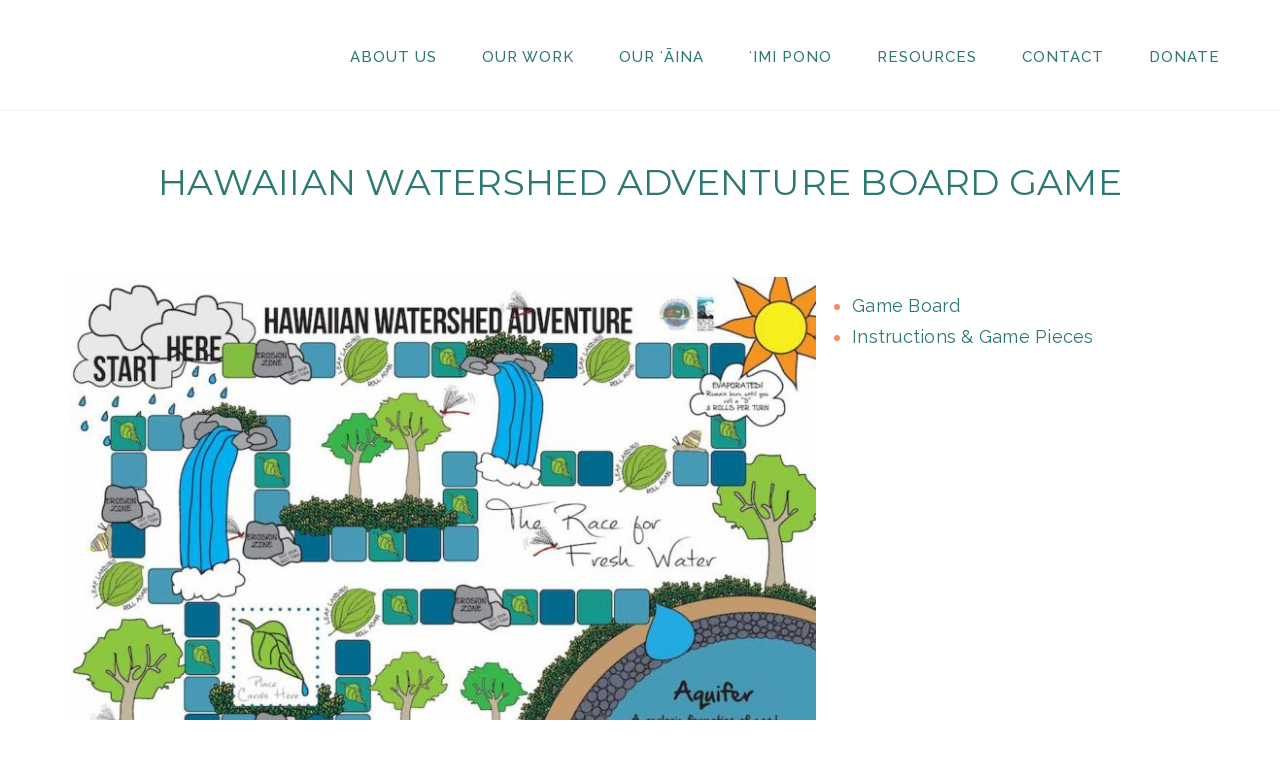

--- FILE ---
content_type: text/html; charset=UTF-8
request_url: https://threemountainalliance.org/resource/watershed-adventure-board-game/
body_size: 13020
content:
<!DOCTYPE html>
<html dir="ltr" lang="en-US" prefix="og: https://ogp.me/ns#">
<head >
<meta charset="UTF-8" />
<meta name="viewport" content="width=device-width, initial-scale=1" />

		<!-- All in One SEO 4.9.3 - aioseo.com -->
	<meta name="description" content="Game BoardInstructions &amp; Game Pieces" />
	<meta name="robots" content="max-image-preview:large" />
	<link rel="canonical" href="https://threemountainalliance.org/resource/watershed-adventure-board-game/" />
	<meta name="generator" content="All in One SEO (AIOSEO) 4.9.3" />
		<meta property="og:locale" content="en_US" />
		<meta property="og:site_name" content="Three Mountain Alliance -" />
		<meta property="og:type" content="article" />
		<meta property="og:title" content="Hawaiian Watershed Adventure Board Game - Three Mountain Alliance" />
		<meta property="og:description" content="Game BoardInstructions &amp; Game Pieces" />
		<meta property="og:url" content="https://threemountainalliance.org/resource/watershed-adventure-board-game/" />
		<meta property="article:published_time" content="2021-04-26T19:28:13+00:00" />
		<meta property="article:modified_time" content="2021-04-26T19:28:14+00:00" />
		<meta name="twitter:card" content="summary_large_image" />
		<meta name="twitter:title" content="Hawaiian Watershed Adventure Board Game - Three Mountain Alliance" />
		<meta name="twitter:description" content="Game BoardInstructions &amp; Game Pieces" />
		<script type="application/ld+json" class="aioseo-schema">
			{"@context":"https:\/\/schema.org","@graph":[{"@type":"BreadcrumbList","@id":"https:\/\/threemountainalliance.org\/resource\/watershed-adventure-board-game\/#breadcrumblist","itemListElement":[{"@type":"ListItem","@id":"https:\/\/threemountainalliance.org#listItem","position":1,"name":"Home","item":"https:\/\/threemountainalliance.org","nextItem":{"@type":"ListItem","@id":"https:\/\/threemountainalliance.org\/resource\/#listItem","name":"Portfolio"}},{"@type":"ListItem","@id":"https:\/\/threemountainalliance.org\/resource\/#listItem","position":2,"name":"Portfolio","item":"https:\/\/threemountainalliance.org\/resource\/","nextItem":{"@type":"ListItem","@id":"https:\/\/threemountainalliance.org\/resource-categories\/educational-games\/#listItem","name":"Educational Games"},"previousItem":{"@type":"ListItem","@id":"https:\/\/threemountainalliance.org#listItem","name":"Home"}},{"@type":"ListItem","@id":"https:\/\/threemountainalliance.org\/resource-categories\/educational-games\/#listItem","position":3,"name":"Educational Games","item":"https:\/\/threemountainalliance.org\/resource-categories\/educational-games\/","nextItem":{"@type":"ListItem","@id":"https:\/\/threemountainalliance.org\/resource\/watershed-adventure-board-game\/#listItem","name":"Hawaiian Watershed Adventure Board Game"},"previousItem":{"@type":"ListItem","@id":"https:\/\/threemountainalliance.org\/resource\/#listItem","name":"Portfolio"}},{"@type":"ListItem","@id":"https:\/\/threemountainalliance.org\/resource\/watershed-adventure-board-game\/#listItem","position":4,"name":"Hawaiian Watershed Adventure Board Game","previousItem":{"@type":"ListItem","@id":"https:\/\/threemountainalliance.org\/resource-categories\/educational-games\/#listItem","name":"Educational Games"}}]},{"@type":"Organization","@id":"https:\/\/threemountainalliance.org\/#organization","name":"Three Mountain Alliance","url":"https:\/\/threemountainalliance.org\/"},{"@type":"WebPage","@id":"https:\/\/threemountainalliance.org\/resource\/watershed-adventure-board-game\/#webpage","url":"https:\/\/threemountainalliance.org\/resource\/watershed-adventure-board-game\/","name":"Hawaiian Watershed Adventure Board Game - Three Mountain Alliance","description":"Game BoardInstructions & Game Pieces","inLanguage":"en-US","isPartOf":{"@id":"https:\/\/threemountainalliance.org\/#website"},"breadcrumb":{"@id":"https:\/\/threemountainalliance.org\/resource\/watershed-adventure-board-game\/#breadcrumblist"},"image":{"@type":"ImageObject","url":"https:\/\/threemountainalliance.org\/wp-content\/uploads\/Students-from-Laupahoehoe-Public-Charter-School-learn-how-to-protect-our-water-and-watersheds-in-this-fun-game-.jpg","@id":"https:\/\/threemountainalliance.org\/resource\/watershed-adventure-board-game\/#mainImage","width":800,"height":600,"caption":"Students from Laupahoehoe Public Charter School learn how to protect our water and watersheds in this fun game"},"primaryImageOfPage":{"@id":"https:\/\/threemountainalliance.org\/resource\/watershed-adventure-board-game\/#mainImage"},"datePublished":"2021-04-26T09:28:13-10:00","dateModified":"2021-04-26T09:28:14-10:00"},{"@type":"WebSite","@id":"https:\/\/threemountainalliance.org\/#website","url":"https:\/\/threemountainalliance.org\/","name":"Three Mountain Alliance","inLanguage":"en-US","publisher":{"@id":"https:\/\/threemountainalliance.org\/#organization"}}]}
		</script>
		<!-- All in One SEO -->


	<!-- This site is optimized with the Yoast SEO plugin v25.6 - https://yoast.com/wordpress/plugins/seo/ -->
	<title>Hawaiian Watershed Adventure Board Game - Three Mountain Alliance</title>
	<link rel="canonical" href="https://threemountainalliance.org/resource/watershed-adventure-board-game/" />
	<meta property="og:locale" content="en_US" />
	<meta property="og:type" content="article" />
	<meta property="og:title" content="Hawaiian Watershed Adventure Board Game - Three Mountain Alliance" />
	<meta property="og:description" content="Game Board Instructions &amp; Game Pieces" />
	<meta property="og:url" content="https://threemountainalliance.org/resource/watershed-adventure-board-game/" />
	<meta property="og:site_name" content="Three Mountain Alliance" />
	<meta property="article:publisher" content="https://www.facebook.com/three.mountain.alliance/" />
	<meta property="article:modified_time" content="2021-04-26T19:28:14+00:00" />
	<meta property="og:image" content="https://threemountainalliance.org/wp-content/uploads/Students-from-Laupahoehoe-Public-Charter-School-learn-how-to-protect-our-water-and-watersheds-in-this-fun-game-.jpg" />
	<meta property="og:image:width" content="800" />
	<meta property="og:image:height" content="600" />
	<meta property="og:image:type" content="image/jpeg" />
	<meta name="twitter:card" content="summary_large_image" />
	<script type="application/ld+json" class="yoast-schema-graph">{"@context":"https://schema.org","@graph":[{"@type":"WebPage","@id":"https://threemountainalliance.org/resource/watershed-adventure-board-game/","url":"https://threemountainalliance.org/resource/watershed-adventure-board-game/","name":"Hawaiian Watershed Adventure Board Game - Three Mountain Alliance","isPartOf":{"@id":"https://threemountainalliance.org/#website"},"primaryImageOfPage":{"@id":"https://threemountainalliance.org/resource/watershed-adventure-board-game/#primaryimage"},"image":{"@id":"https://threemountainalliance.org/resource/watershed-adventure-board-game/#primaryimage"},"thumbnailUrl":"https://threemountainalliance.org/wp-content/uploads/Students-from-Laupahoehoe-Public-Charter-School-learn-how-to-protect-our-water-and-watersheds-in-this-fun-game-.jpg","datePublished":"2021-04-26T19:28:13+00:00","dateModified":"2021-04-26T19:28:14+00:00","breadcrumb":{"@id":"https://threemountainalliance.org/resource/watershed-adventure-board-game/#breadcrumb"},"inLanguage":"en-US","potentialAction":[{"@type":"ReadAction","target":["https://threemountainalliance.org/resource/watershed-adventure-board-game/"]}]},{"@type":"ImageObject","inLanguage":"en-US","@id":"https://threemountainalliance.org/resource/watershed-adventure-board-game/#primaryimage","url":"https://threemountainalliance.org/wp-content/uploads/Students-from-Laupahoehoe-Public-Charter-School-learn-how-to-protect-our-water-and-watersheds-in-this-fun-game-.jpg","contentUrl":"https://threemountainalliance.org/wp-content/uploads/Students-from-Laupahoehoe-Public-Charter-School-learn-how-to-protect-our-water-and-watersheds-in-this-fun-game-.jpg","width":800,"height":600,"caption":"Students from Laupahoehoe Public Charter School learn how to protect our water and watersheds in this fun game"},{"@type":"BreadcrumbList","@id":"https://threemountainalliance.org/resource/watershed-adventure-board-game/#breadcrumb","itemListElement":[{"@type":"ListItem","position":1,"name":"Home","item":"https://threemountainalliance.org/"},{"@type":"ListItem","position":2,"name":"Portfolio","item":"https://threemountainalliance.org/resource/"},{"@type":"ListItem","position":3,"name":"Hawaiian Watershed Adventure Board Game"}]},{"@type":"WebSite","@id":"https://threemountainalliance.org/#website","url":"https://threemountainalliance.org/","name":"Three Mountain Alliance","description":"","publisher":{"@id":"https://threemountainalliance.org/#organization"},"potentialAction":[{"@type":"SearchAction","target":{"@type":"EntryPoint","urlTemplate":"https://threemountainalliance.org/?s={search_term_string}"},"query-input":{"@type":"PropertyValueSpecification","valueRequired":true,"valueName":"search_term_string"}}],"inLanguage":"en-US"},{"@type":"Organization","@id":"https://threemountainalliance.org/#organization","name":"Three Mountain Alliance","url":"https://threemountainalliance.org/","logo":{"@type":"ImageObject","inLanguage":"en-US","@id":"https://threemountainalliance.org/#/schema/logo/image/","url":"https://threemountainalliance.org/wp-content/uploads/TMA-Logo_black.png","contentUrl":"https://threemountainalliance.org/wp-content/uploads/TMA-Logo_black.png","width":720,"height":312,"caption":"Three Mountain Alliance"},"image":{"@id":"https://threemountainalliance.org/#/schema/logo/image/"},"sameAs":["https://www.facebook.com/three.mountain.alliance/","https://www.instagram.com/three.mountain.alliance/"]}]}</script>
	<!-- / Yoast SEO plugin. -->


<link rel='dns-prefetch' href='//fonts.googleapis.com' />
<link rel='dns-prefetch' href='//unpkg.com' />
<link rel='dns-prefetch' href='//use.fontawesome.com' />
<link rel="alternate" type="application/rss+xml" title="Three Mountain Alliance &raquo; Feed" href="https://threemountainalliance.org/feed/" />
<link rel="alternate" type="application/rss+xml" title="Three Mountain Alliance &raquo; Comments Feed" href="https://threemountainalliance.org/comments/feed/" />
		<!-- This site uses the Google Analytics by MonsterInsights plugin v9.11.1 - Using Analytics tracking - https://www.monsterinsights.com/ -->
							<script src="//www.googletagmanager.com/gtag/js?id=G-E3RVQ97R9C"  data-cfasync="false" data-wpfc-render="false" type="text/javascript" async></script>
			<script data-cfasync="false" data-wpfc-render="false" type="text/javascript">
				var mi_version = '9.11.1';
				var mi_track_user = true;
				var mi_no_track_reason = '';
								var MonsterInsightsDefaultLocations = {"page_location":"https:\/\/threemountainalliance.org\/resource\/watershed-adventure-board-game\/"};
								MonsterInsightsDefaultLocations.page_location = window.location.href;
								if ( typeof MonsterInsightsPrivacyGuardFilter === 'function' ) {
					var MonsterInsightsLocations = (typeof MonsterInsightsExcludeQuery === 'object') ? MonsterInsightsPrivacyGuardFilter( MonsterInsightsExcludeQuery ) : MonsterInsightsPrivacyGuardFilter( MonsterInsightsDefaultLocations );
				} else {
					var MonsterInsightsLocations = (typeof MonsterInsightsExcludeQuery === 'object') ? MonsterInsightsExcludeQuery : MonsterInsightsDefaultLocations;
				}

								var disableStrs = [
										'ga-disable-G-E3RVQ97R9C',
									];

				/* Function to detect opted out users */
				function __gtagTrackerIsOptedOut() {
					for (var index = 0; index < disableStrs.length; index++) {
						if (document.cookie.indexOf(disableStrs[index] + '=true') > -1) {
							return true;
						}
					}

					return false;
				}

				/* Disable tracking if the opt-out cookie exists. */
				if (__gtagTrackerIsOptedOut()) {
					for (var index = 0; index < disableStrs.length; index++) {
						window[disableStrs[index]] = true;
					}
				}

				/* Opt-out function */
				function __gtagTrackerOptout() {
					for (var index = 0; index < disableStrs.length; index++) {
						document.cookie = disableStrs[index] + '=true; expires=Thu, 31 Dec 2099 23:59:59 UTC; path=/';
						window[disableStrs[index]] = true;
					}
				}

				if ('undefined' === typeof gaOptout) {
					function gaOptout() {
						__gtagTrackerOptout();
					}
				}
								window.dataLayer = window.dataLayer || [];

				window.MonsterInsightsDualTracker = {
					helpers: {},
					trackers: {},
				};
				if (mi_track_user) {
					function __gtagDataLayer() {
						dataLayer.push(arguments);
					}

					function __gtagTracker(type, name, parameters) {
						if (!parameters) {
							parameters = {};
						}

						if (parameters.send_to) {
							__gtagDataLayer.apply(null, arguments);
							return;
						}

						if (type === 'event') {
														parameters.send_to = monsterinsights_frontend.v4_id;
							var hookName = name;
							if (typeof parameters['event_category'] !== 'undefined') {
								hookName = parameters['event_category'] + ':' + name;
							}

							if (typeof MonsterInsightsDualTracker.trackers[hookName] !== 'undefined') {
								MonsterInsightsDualTracker.trackers[hookName](parameters);
							} else {
								__gtagDataLayer('event', name, parameters);
							}
							
						} else {
							__gtagDataLayer.apply(null, arguments);
						}
					}

					__gtagTracker('js', new Date());
					__gtagTracker('set', {
						'developer_id.dZGIzZG': true,
											});
					if ( MonsterInsightsLocations.page_location ) {
						__gtagTracker('set', MonsterInsightsLocations);
					}
										__gtagTracker('config', 'G-E3RVQ97R9C', {"forceSSL":"true","link_attribution":"true"} );
										window.gtag = __gtagTracker;										(function () {
						/* https://developers.google.com/analytics/devguides/collection/analyticsjs/ */
						/* ga and __gaTracker compatibility shim. */
						var noopfn = function () {
							return null;
						};
						var newtracker = function () {
							return new Tracker();
						};
						var Tracker = function () {
							return null;
						};
						var p = Tracker.prototype;
						p.get = noopfn;
						p.set = noopfn;
						p.send = function () {
							var args = Array.prototype.slice.call(arguments);
							args.unshift('send');
							__gaTracker.apply(null, args);
						};
						var __gaTracker = function () {
							var len = arguments.length;
							if (len === 0) {
								return;
							}
							var f = arguments[len - 1];
							if (typeof f !== 'object' || f === null || typeof f.hitCallback !== 'function') {
								if ('send' === arguments[0]) {
									var hitConverted, hitObject = false, action;
									if ('event' === arguments[1]) {
										if ('undefined' !== typeof arguments[3]) {
											hitObject = {
												'eventAction': arguments[3],
												'eventCategory': arguments[2],
												'eventLabel': arguments[4],
												'value': arguments[5] ? arguments[5] : 1,
											}
										}
									}
									if ('pageview' === arguments[1]) {
										if ('undefined' !== typeof arguments[2]) {
											hitObject = {
												'eventAction': 'page_view',
												'page_path': arguments[2],
											}
										}
									}
									if (typeof arguments[2] === 'object') {
										hitObject = arguments[2];
									}
									if (typeof arguments[5] === 'object') {
										Object.assign(hitObject, arguments[5]);
									}
									if ('undefined' !== typeof arguments[1].hitType) {
										hitObject = arguments[1];
										if ('pageview' === hitObject.hitType) {
											hitObject.eventAction = 'page_view';
										}
									}
									if (hitObject) {
										action = 'timing' === arguments[1].hitType ? 'timing_complete' : hitObject.eventAction;
										hitConverted = mapArgs(hitObject);
										__gtagTracker('event', action, hitConverted);
									}
								}
								return;
							}

							function mapArgs(args) {
								var arg, hit = {};
								var gaMap = {
									'eventCategory': 'event_category',
									'eventAction': 'event_action',
									'eventLabel': 'event_label',
									'eventValue': 'event_value',
									'nonInteraction': 'non_interaction',
									'timingCategory': 'event_category',
									'timingVar': 'name',
									'timingValue': 'value',
									'timingLabel': 'event_label',
									'page': 'page_path',
									'location': 'page_location',
									'title': 'page_title',
									'referrer' : 'page_referrer',
								};
								for (arg in args) {
																		if (!(!args.hasOwnProperty(arg) || !gaMap.hasOwnProperty(arg))) {
										hit[gaMap[arg]] = args[arg];
									} else {
										hit[arg] = args[arg];
									}
								}
								return hit;
							}

							try {
								f.hitCallback();
							} catch (ex) {
							}
						};
						__gaTracker.create = newtracker;
						__gaTracker.getByName = newtracker;
						__gaTracker.getAll = function () {
							return [];
						};
						__gaTracker.remove = noopfn;
						__gaTracker.loaded = true;
						window['__gaTracker'] = __gaTracker;
					})();
									} else {
										console.log("");
					(function () {
						function __gtagTracker() {
							return null;
						}

						window['__gtagTracker'] = __gtagTracker;
						window['gtag'] = __gtagTracker;
					})();
									}
			</script>
							<!-- / Google Analytics by MonsterInsights -->
		<script type="text/javascript">
/* <![CDATA[ */
window._wpemojiSettings = {"baseUrl":"https:\/\/s.w.org\/images\/core\/emoji\/15.0.3\/72x72\/","ext":".png","svgUrl":"https:\/\/s.w.org\/images\/core\/emoji\/15.0.3\/svg\/","svgExt":".svg","source":{"concatemoji":"https:\/\/threemountainalliance.org\/wp-includes\/js\/wp-emoji-release.min.js?ver=6.6.4"}};
/*! This file is auto-generated */
!function(i,n){var o,s,e;function c(e){try{var t={supportTests:e,timestamp:(new Date).valueOf()};sessionStorage.setItem(o,JSON.stringify(t))}catch(e){}}function p(e,t,n){e.clearRect(0,0,e.canvas.width,e.canvas.height),e.fillText(t,0,0);var t=new Uint32Array(e.getImageData(0,0,e.canvas.width,e.canvas.height).data),r=(e.clearRect(0,0,e.canvas.width,e.canvas.height),e.fillText(n,0,0),new Uint32Array(e.getImageData(0,0,e.canvas.width,e.canvas.height).data));return t.every(function(e,t){return e===r[t]})}function u(e,t,n){switch(t){case"flag":return n(e,"\ud83c\udff3\ufe0f\u200d\u26a7\ufe0f","\ud83c\udff3\ufe0f\u200b\u26a7\ufe0f")?!1:!n(e,"\ud83c\uddfa\ud83c\uddf3","\ud83c\uddfa\u200b\ud83c\uddf3")&&!n(e,"\ud83c\udff4\udb40\udc67\udb40\udc62\udb40\udc65\udb40\udc6e\udb40\udc67\udb40\udc7f","\ud83c\udff4\u200b\udb40\udc67\u200b\udb40\udc62\u200b\udb40\udc65\u200b\udb40\udc6e\u200b\udb40\udc67\u200b\udb40\udc7f");case"emoji":return!n(e,"\ud83d\udc26\u200d\u2b1b","\ud83d\udc26\u200b\u2b1b")}return!1}function f(e,t,n){var r="undefined"!=typeof WorkerGlobalScope&&self instanceof WorkerGlobalScope?new OffscreenCanvas(300,150):i.createElement("canvas"),a=r.getContext("2d",{willReadFrequently:!0}),o=(a.textBaseline="top",a.font="600 32px Arial",{});return e.forEach(function(e){o[e]=t(a,e,n)}),o}function t(e){var t=i.createElement("script");t.src=e,t.defer=!0,i.head.appendChild(t)}"undefined"!=typeof Promise&&(o="wpEmojiSettingsSupports",s=["flag","emoji"],n.supports={everything:!0,everythingExceptFlag:!0},e=new Promise(function(e){i.addEventListener("DOMContentLoaded",e,{once:!0})}),new Promise(function(t){var n=function(){try{var e=JSON.parse(sessionStorage.getItem(o));if("object"==typeof e&&"number"==typeof e.timestamp&&(new Date).valueOf()<e.timestamp+604800&&"object"==typeof e.supportTests)return e.supportTests}catch(e){}return null}();if(!n){if("undefined"!=typeof Worker&&"undefined"!=typeof OffscreenCanvas&&"undefined"!=typeof URL&&URL.createObjectURL&&"undefined"!=typeof Blob)try{var e="postMessage("+f.toString()+"("+[JSON.stringify(s),u.toString(),p.toString()].join(",")+"));",r=new Blob([e],{type:"text/javascript"}),a=new Worker(URL.createObjectURL(r),{name:"wpTestEmojiSupports"});return void(a.onmessage=function(e){c(n=e.data),a.terminate(),t(n)})}catch(e){}c(n=f(s,u,p))}t(n)}).then(function(e){for(var t in e)n.supports[t]=e[t],n.supports.everything=n.supports.everything&&n.supports[t],"flag"!==t&&(n.supports.everythingExceptFlag=n.supports.everythingExceptFlag&&n.supports[t]);n.supports.everythingExceptFlag=n.supports.everythingExceptFlag&&!n.supports.flag,n.DOMReady=!1,n.readyCallback=function(){n.DOMReady=!0}}).then(function(){return e}).then(function(){var e;n.supports.everything||(n.readyCallback(),(e=n.source||{}).concatemoji?t(e.concatemoji):e.wpemoji&&e.twemoji&&(t(e.twemoji),t(e.wpemoji)))}))}((window,document),window._wpemojiSettings);
/* ]]> */
</script>
<link rel='stylesheet' id='genesis-blocks-style-css-css' href='https://threemountainalliance.org/wp-content/plugins/genesis-page-builder/vendor/genesis/blocks/dist/style-blocks.build.css?ver=1765176814' type='text/css' media='all' />
<link rel='stylesheet' id='refined-theme-css' href='https://threemountainalliance.org/wp-content/themes/refined-theme/style.css?ver=1.1.0' type='text/css' media='all' />
<style id='wp-emoji-styles-inline-css' type='text/css'>

	img.wp-smiley, img.emoji {
		display: inline !important;
		border: none !important;
		box-shadow: none !important;
		height: 1em !important;
		width: 1em !important;
		margin: 0 0.07em !important;
		vertical-align: -0.1em !important;
		background: none !important;
		padding: 0 !important;
	}
</style>
<link rel='stylesheet' id='wp-block-library-css' href='https://threemountainalliance.org/wp-includes/css/dist/block-library/style.min.css?ver=6.6.4' type='text/css' media='all' />
<link rel='stylesheet' id='aioseo/css/src/vue/standalone/blocks/table-of-contents/global.scss-css' href='https://threemountainalliance.org/wp-content/plugins/all-in-one-seo-pack/dist/Lite/assets/css/table-of-contents/global.e90f6d47.css?ver=4.9.3' type='text/css' media='all' />
<style id='font-awesome-svg-styles-default-inline-css' type='text/css'>
.svg-inline--fa {
  display: inline-block;
  height: 1em;
  overflow: visible;
  vertical-align: -.125em;
}
</style>
<link rel='stylesheet' id='font-awesome-svg-styles-css' href='https://threemountainalliance.org/wp-content/uploads/font-awesome/v5.15.2/css/svg-with-js.css' type='text/css' media='all' />
<style id='font-awesome-svg-styles-inline-css' type='text/css'>
   .wp-block-font-awesome-icon svg::before,
   .wp-rich-text-font-awesome-icon svg::before {content: unset;}
</style>
<style id='classic-theme-styles-inline-css' type='text/css'>
/*! This file is auto-generated */
.wp-block-button__link{color:#fff;background-color:#32373c;border-radius:9999px;box-shadow:none;text-decoration:none;padding:calc(.667em + 2px) calc(1.333em + 2px);font-size:1.125em}.wp-block-file__button{background:#32373c;color:#fff;text-decoration:none}
</style>
<style id='global-styles-inline-css' type='text/css'>
:root{--wp--preset--aspect-ratio--square: 1;--wp--preset--aspect-ratio--4-3: 4/3;--wp--preset--aspect-ratio--3-4: 3/4;--wp--preset--aspect-ratio--3-2: 3/2;--wp--preset--aspect-ratio--2-3: 2/3;--wp--preset--aspect-ratio--16-9: 16/9;--wp--preset--aspect-ratio--9-16: 9/16;--wp--preset--color--black: #000000;--wp--preset--color--cyan-bluish-gray: #abb8c3;--wp--preset--color--white: #ffffff;--wp--preset--color--pale-pink: #f78da7;--wp--preset--color--vivid-red: #cf2e2e;--wp--preset--color--luminous-vivid-orange: #ff6900;--wp--preset--color--luminous-vivid-amber: #fcb900;--wp--preset--color--light-green-cyan: #7bdcb5;--wp--preset--color--vivid-green-cyan: #00d084;--wp--preset--color--pale-cyan-blue: #8ed1fc;--wp--preset--color--vivid-cyan-blue: #0693e3;--wp--preset--color--vivid-purple: #9b51e0;--wp--preset--gradient--vivid-cyan-blue-to-vivid-purple: linear-gradient(135deg,rgba(6,147,227,1) 0%,rgb(155,81,224) 100%);--wp--preset--gradient--light-green-cyan-to-vivid-green-cyan: linear-gradient(135deg,rgb(122,220,180) 0%,rgb(0,208,130) 100%);--wp--preset--gradient--luminous-vivid-amber-to-luminous-vivid-orange: linear-gradient(135deg,rgba(252,185,0,1) 0%,rgba(255,105,0,1) 100%);--wp--preset--gradient--luminous-vivid-orange-to-vivid-red: linear-gradient(135deg,rgba(255,105,0,1) 0%,rgb(207,46,46) 100%);--wp--preset--gradient--very-light-gray-to-cyan-bluish-gray: linear-gradient(135deg,rgb(238,238,238) 0%,rgb(169,184,195) 100%);--wp--preset--gradient--cool-to-warm-spectrum: linear-gradient(135deg,rgb(74,234,220) 0%,rgb(151,120,209) 20%,rgb(207,42,186) 40%,rgb(238,44,130) 60%,rgb(251,105,98) 80%,rgb(254,248,76) 100%);--wp--preset--gradient--blush-light-purple: linear-gradient(135deg,rgb(255,206,236) 0%,rgb(152,150,240) 100%);--wp--preset--gradient--blush-bordeaux: linear-gradient(135deg,rgb(254,205,165) 0%,rgb(254,45,45) 50%,rgb(107,0,62) 100%);--wp--preset--gradient--luminous-dusk: linear-gradient(135deg,rgb(255,203,112) 0%,rgb(199,81,192) 50%,rgb(65,88,208) 100%);--wp--preset--gradient--pale-ocean: linear-gradient(135deg,rgb(255,245,203) 0%,rgb(182,227,212) 50%,rgb(51,167,181) 100%);--wp--preset--gradient--electric-grass: linear-gradient(135deg,rgb(202,248,128) 0%,rgb(113,206,126) 100%);--wp--preset--gradient--midnight: linear-gradient(135deg,rgb(2,3,129) 0%,rgb(40,116,252) 100%);--wp--preset--font-size--small: 12px;--wp--preset--font-size--medium: 20px;--wp--preset--font-size--large: 20px;--wp--preset--font-size--x-large: 42px;--wp--preset--font-size--normal: 16px;--wp--preset--font-size--larger: 24px;--wp--preset--spacing--20: 0.44rem;--wp--preset--spacing--30: 0.67rem;--wp--preset--spacing--40: 1rem;--wp--preset--spacing--50: 1.5rem;--wp--preset--spacing--60: 2.25rem;--wp--preset--spacing--70: 3.38rem;--wp--preset--spacing--80: 5.06rem;--wp--preset--shadow--natural: 6px 6px 9px rgba(0, 0, 0, 0.2);--wp--preset--shadow--deep: 12px 12px 50px rgba(0, 0, 0, 0.4);--wp--preset--shadow--sharp: 6px 6px 0px rgba(0, 0, 0, 0.2);--wp--preset--shadow--outlined: 6px 6px 0px -3px rgba(255, 255, 255, 1), 6px 6px rgba(0, 0, 0, 1);--wp--preset--shadow--crisp: 6px 6px 0px rgba(0, 0, 0, 1);}:where(.is-layout-flex){gap: 0.5em;}:where(.is-layout-grid){gap: 0.5em;}body .is-layout-flex{display: flex;}.is-layout-flex{flex-wrap: wrap;align-items: center;}.is-layout-flex > :is(*, div){margin: 0;}body .is-layout-grid{display: grid;}.is-layout-grid > :is(*, div){margin: 0;}:where(.wp-block-columns.is-layout-flex){gap: 2em;}:where(.wp-block-columns.is-layout-grid){gap: 2em;}:where(.wp-block-post-template.is-layout-flex){gap: 1.25em;}:where(.wp-block-post-template.is-layout-grid){gap: 1.25em;}.has-black-color{color: var(--wp--preset--color--black) !important;}.has-cyan-bluish-gray-color{color: var(--wp--preset--color--cyan-bluish-gray) !important;}.has-white-color{color: var(--wp--preset--color--white) !important;}.has-pale-pink-color{color: var(--wp--preset--color--pale-pink) !important;}.has-vivid-red-color{color: var(--wp--preset--color--vivid-red) !important;}.has-luminous-vivid-orange-color{color: var(--wp--preset--color--luminous-vivid-orange) !important;}.has-luminous-vivid-amber-color{color: var(--wp--preset--color--luminous-vivid-amber) !important;}.has-light-green-cyan-color{color: var(--wp--preset--color--light-green-cyan) !important;}.has-vivid-green-cyan-color{color: var(--wp--preset--color--vivid-green-cyan) !important;}.has-pale-cyan-blue-color{color: var(--wp--preset--color--pale-cyan-blue) !important;}.has-vivid-cyan-blue-color{color: var(--wp--preset--color--vivid-cyan-blue) !important;}.has-vivid-purple-color{color: var(--wp--preset--color--vivid-purple) !important;}.has-black-background-color{background-color: var(--wp--preset--color--black) !important;}.has-cyan-bluish-gray-background-color{background-color: var(--wp--preset--color--cyan-bluish-gray) !important;}.has-white-background-color{background-color: var(--wp--preset--color--white) !important;}.has-pale-pink-background-color{background-color: var(--wp--preset--color--pale-pink) !important;}.has-vivid-red-background-color{background-color: var(--wp--preset--color--vivid-red) !important;}.has-luminous-vivid-orange-background-color{background-color: var(--wp--preset--color--luminous-vivid-orange) !important;}.has-luminous-vivid-amber-background-color{background-color: var(--wp--preset--color--luminous-vivid-amber) !important;}.has-light-green-cyan-background-color{background-color: var(--wp--preset--color--light-green-cyan) !important;}.has-vivid-green-cyan-background-color{background-color: var(--wp--preset--color--vivid-green-cyan) !important;}.has-pale-cyan-blue-background-color{background-color: var(--wp--preset--color--pale-cyan-blue) !important;}.has-vivid-cyan-blue-background-color{background-color: var(--wp--preset--color--vivid-cyan-blue) !important;}.has-vivid-purple-background-color{background-color: var(--wp--preset--color--vivid-purple) !important;}.has-black-border-color{border-color: var(--wp--preset--color--black) !important;}.has-cyan-bluish-gray-border-color{border-color: var(--wp--preset--color--cyan-bluish-gray) !important;}.has-white-border-color{border-color: var(--wp--preset--color--white) !important;}.has-pale-pink-border-color{border-color: var(--wp--preset--color--pale-pink) !important;}.has-vivid-red-border-color{border-color: var(--wp--preset--color--vivid-red) !important;}.has-luminous-vivid-orange-border-color{border-color: var(--wp--preset--color--luminous-vivid-orange) !important;}.has-luminous-vivid-amber-border-color{border-color: var(--wp--preset--color--luminous-vivid-amber) !important;}.has-light-green-cyan-border-color{border-color: var(--wp--preset--color--light-green-cyan) !important;}.has-vivid-green-cyan-border-color{border-color: var(--wp--preset--color--vivid-green-cyan) !important;}.has-pale-cyan-blue-border-color{border-color: var(--wp--preset--color--pale-cyan-blue) !important;}.has-vivid-cyan-blue-border-color{border-color: var(--wp--preset--color--vivid-cyan-blue) !important;}.has-vivid-purple-border-color{border-color: var(--wp--preset--color--vivid-purple) !important;}.has-vivid-cyan-blue-to-vivid-purple-gradient-background{background: var(--wp--preset--gradient--vivid-cyan-blue-to-vivid-purple) !important;}.has-light-green-cyan-to-vivid-green-cyan-gradient-background{background: var(--wp--preset--gradient--light-green-cyan-to-vivid-green-cyan) !important;}.has-luminous-vivid-amber-to-luminous-vivid-orange-gradient-background{background: var(--wp--preset--gradient--luminous-vivid-amber-to-luminous-vivid-orange) !important;}.has-luminous-vivid-orange-to-vivid-red-gradient-background{background: var(--wp--preset--gradient--luminous-vivid-orange-to-vivid-red) !important;}.has-very-light-gray-to-cyan-bluish-gray-gradient-background{background: var(--wp--preset--gradient--very-light-gray-to-cyan-bluish-gray) !important;}.has-cool-to-warm-spectrum-gradient-background{background: var(--wp--preset--gradient--cool-to-warm-spectrum) !important;}.has-blush-light-purple-gradient-background{background: var(--wp--preset--gradient--blush-light-purple) !important;}.has-blush-bordeaux-gradient-background{background: var(--wp--preset--gradient--blush-bordeaux) !important;}.has-luminous-dusk-gradient-background{background: var(--wp--preset--gradient--luminous-dusk) !important;}.has-pale-ocean-gradient-background{background: var(--wp--preset--gradient--pale-ocean) !important;}.has-electric-grass-gradient-background{background: var(--wp--preset--gradient--electric-grass) !important;}.has-midnight-gradient-background{background: var(--wp--preset--gradient--midnight) !important;}.has-small-font-size{font-size: var(--wp--preset--font-size--small) !important;}.has-medium-font-size{font-size: var(--wp--preset--font-size--medium) !important;}.has-large-font-size{font-size: var(--wp--preset--font-size--large) !important;}.has-x-large-font-size{font-size: var(--wp--preset--font-size--x-large) !important;}
:where(.wp-block-post-template.is-layout-flex){gap: 1.25em;}:where(.wp-block-post-template.is-layout-grid){gap: 1.25em;}
:where(.wp-block-columns.is-layout-flex){gap: 2em;}:where(.wp-block-columns.is-layout-grid){gap: 2em;}
:root :where(.wp-block-pullquote){font-size: 1.5em;line-height: 1.6;}
</style>
<link rel='stylesheet' id='genesis-page-builder-frontend-styles-css' href='https://threemountainalliance.org/wp-content/plugins/genesis-page-builder/build/style-blocks.css?ver=1765176814' type='text/css' media='all' />
<link rel='stylesheet' id='responsive-lightbox-tosrus-css' href='https://threemountainalliance.org/wp-content/plugins/responsive-lightbox/assets/tosrus/jquery.tosrus.min.css?ver=2.5.0' type='text/css' media='all' />
<link rel='stylesheet' id='wpa-style-css' href='https://threemountainalliance.org/wp-content/plugins/wp-accessibility/css/wpa-style.css?ver=2.3.0' type='text/css' media='all' />
<style id='wpa-style-inline-css' type='text/css'>
:root { --admin-bar-top : 7px; }
</style>
<link rel='stylesheet' id='google-font-css' href='//fonts.googleapis.com/css?family=Raleway%3A400%2C500%2C700%7CMontserrat%3A400%2C500%2C700&#038;ver=6.6.4' type='text/css' media='all' />
<link rel='stylesheet' id='ionicons-css' href='//unpkg.com/ionicons@4.0.0/dist/css/ionicons.min.css?ver=1.1.0' type='text/css' media='all' />
<link rel='stylesheet' id='dashicons-css' href='https://threemountainalliance.org/wp-includes/css/dashicons.min.css?ver=6.6.4' type='text/css' media='all' />
<link rel='stylesheet' id='refined-gutenberg-css' href='https://threemountainalliance.org/wp-content/themes/refined-theme/lib/gutenberg/front-end.css?ver=1.1.0' type='text/css' media='all' />
<link rel='stylesheet' id='font-awesome-official-css' href='https://use.fontawesome.com/releases/v5.15.2/css/all.css' type='text/css' media='all' integrity="sha384-vSIIfh2YWi9wW0r9iZe7RJPrKwp6bG+s9QZMoITbCckVJqGCCRhc+ccxNcdpHuYu" crossorigin="anonymous" />
<link rel='stylesheet' id='font-awesome-official-v4shim-css' href='https://use.fontawesome.com/releases/v5.15.2/css/v4-shims.css' type='text/css' media='all' integrity="sha384-1CjXmylX8++C7CVZORGA9EwcbYDfZV2D4Kl1pTm3hp2I/usHDafIrgBJNuRTDQ4f" crossorigin="anonymous" />
<style id='font-awesome-official-v4shim-inline-css' type='text/css'>
@font-face {
font-family: "FontAwesome";
font-display: block;
src: url("https://use.fontawesome.com/releases/v5.15.2/webfonts/fa-brands-400.eot"),
		url("https://use.fontawesome.com/releases/v5.15.2/webfonts/fa-brands-400.eot?#iefix") format("embedded-opentype"),
		url("https://use.fontawesome.com/releases/v5.15.2/webfonts/fa-brands-400.woff2") format("woff2"),
		url("https://use.fontawesome.com/releases/v5.15.2/webfonts/fa-brands-400.woff") format("woff"),
		url("https://use.fontawesome.com/releases/v5.15.2/webfonts/fa-brands-400.ttf") format("truetype"),
		url("https://use.fontawesome.com/releases/v5.15.2/webfonts/fa-brands-400.svg#fontawesome") format("svg");
}

@font-face {
font-family: "FontAwesome";
font-display: block;
src: url("https://use.fontawesome.com/releases/v5.15.2/webfonts/fa-solid-900.eot"),
		url("https://use.fontawesome.com/releases/v5.15.2/webfonts/fa-solid-900.eot?#iefix") format("embedded-opentype"),
		url("https://use.fontawesome.com/releases/v5.15.2/webfonts/fa-solid-900.woff2") format("woff2"),
		url("https://use.fontawesome.com/releases/v5.15.2/webfonts/fa-solid-900.woff") format("woff"),
		url("https://use.fontawesome.com/releases/v5.15.2/webfonts/fa-solid-900.ttf") format("truetype"),
		url("https://use.fontawesome.com/releases/v5.15.2/webfonts/fa-solid-900.svg#fontawesome") format("svg");
}

@font-face {
font-family: "FontAwesome";
font-display: block;
src: url("https://use.fontawesome.com/releases/v5.15.2/webfonts/fa-regular-400.eot"),
		url("https://use.fontawesome.com/releases/v5.15.2/webfonts/fa-regular-400.eot?#iefix") format("embedded-opentype"),
		url("https://use.fontawesome.com/releases/v5.15.2/webfonts/fa-regular-400.woff2") format("woff2"),
		url("https://use.fontawesome.com/releases/v5.15.2/webfonts/fa-regular-400.woff") format("woff"),
		url("https://use.fontawesome.com/releases/v5.15.2/webfonts/fa-regular-400.ttf") format("truetype"),
		url("https://use.fontawesome.com/releases/v5.15.2/webfonts/fa-regular-400.svg#fontawesome") format("svg");
unicode-range: U+F004-F005,U+F007,U+F017,U+F022,U+F024,U+F02E,U+F03E,U+F044,U+F057-F059,U+F06E,U+F070,U+F075,U+F07B-F07C,U+F080,U+F086,U+F089,U+F094,U+F09D,U+F0A0,U+F0A4-F0A7,U+F0C5,U+F0C7-F0C8,U+F0E0,U+F0EB,U+F0F3,U+F0F8,U+F0FE,U+F111,U+F118-F11A,U+F11C,U+F133,U+F144,U+F146,U+F14A,U+F14D-F14E,U+F150-F152,U+F15B-F15C,U+F164-F165,U+F185-F186,U+F191-F192,U+F1AD,U+F1C1-F1C9,U+F1CD,U+F1D8,U+F1E3,U+F1EA,U+F1F6,U+F1F9,U+F20A,U+F247-F249,U+F24D,U+F254-F25B,U+F25D,U+F267,U+F271-F274,U+F279,U+F28B,U+F28D,U+F2B5-F2B6,U+F2B9,U+F2BB,U+F2BD,U+F2C1-F2C2,U+F2D0,U+F2D2,U+F2DC,U+F2ED,U+F328,U+F358-F35B,U+F3A5,U+F3D1,U+F410,U+F4AD;
}
</style>
<!--n2css--><!--n2js--><script type="text/javascript" src="https://threemountainalliance.org/wp-content/plugins/google-analytics-for-wordpress/assets/js/frontend-gtag.min.js?ver=9.11.1" id="monsterinsights-frontend-script-js" async="async" data-wp-strategy="async"></script>
<script data-cfasync="false" data-wpfc-render="false" type="text/javascript" id='monsterinsights-frontend-script-js-extra'>/* <![CDATA[ */
var monsterinsights_frontend = {"js_events_tracking":"true","download_extensions":"doc,pdf,ppt,zip,xls,docx,pptx,xlsx","inbound_paths":"[{\"path\":\"\\\/go\\\/\",\"label\":\"affiliate\"},{\"path\":\"\\\/recommend\\\/\",\"label\":\"affiliate\"}]","home_url":"https:\/\/threemountainalliance.org","hash_tracking":"false","v4_id":"G-E3RVQ97R9C"};/* ]]> */
</script>
<script type="text/javascript" src="https://threemountainalliance.org/wp-includes/js/jquery/jquery.min.js?ver=3.7.1" id="jquery-core-js"></script>
<script type="text/javascript" src="https://threemountainalliance.org/wp-includes/js/jquery/jquery-migrate.min.js?ver=3.4.1" id="jquery-migrate-js"></script>
<script type="text/javascript" src="https://threemountainalliance.org/wp-content/plugins/responsive-lightbox/assets/dompurify/purify.min.js?ver=3.3.1" id="dompurify-js"></script>
<script type="text/javascript" id="responsive-lightbox-sanitizer-js-before">
/* <![CDATA[ */
window.RLG = window.RLG || {}; window.RLG.sanitizeAllowedHosts = ["youtube.com","www.youtube.com","youtu.be","vimeo.com","player.vimeo.com"];
/* ]]> */
</script>
<script type="text/javascript" src="https://threemountainalliance.org/wp-content/plugins/responsive-lightbox/js/sanitizer.js?ver=2.6.1" id="responsive-lightbox-sanitizer-js"></script>
<script type="text/javascript" src="https://threemountainalliance.org/wp-content/plugins/responsive-lightbox/assets/tosrus/jquery.tosrus.min.js?ver=2.5.0" id="responsive-lightbox-tosrus-js"></script>
<script type="text/javascript" src="https://threemountainalliance.org/wp-includes/js/underscore.min.js?ver=1.13.4" id="underscore-js"></script>
<script type="text/javascript" src="https://threemountainalliance.org/wp-content/plugins/responsive-lightbox/assets/infinitescroll/infinite-scroll.pkgd.min.js?ver=4.0.1" id="responsive-lightbox-infinite-scroll-js"></script>
<script type="text/javascript" id="responsive-lightbox-js-before">
/* <![CDATA[ */
var rlArgs = {"script":"tosrus","selector":"lightbox","customEvents":"ajaxComplete","activeGalleries":true,"effect":"fade","infinite":false,"keys":true,"autoplay":false,"pauseOnHover":false,"timeout":4000,"pagination":true,"paginationType":"thumbnails","closeOnClick":true,"woocommerce_gallery":false,"ajaxurl":"https:\/\/threemountainalliance.org\/wp-admin\/admin-ajax.php","nonce":"1000937f15","preview":false,"postId":1366,"scriptExtension":false};
/* ]]> */
</script>
<script type="text/javascript" src="https://threemountainalliance.org/wp-content/plugins/responsive-lightbox/js/front.js?ver=2.6.1" id="responsive-lightbox-js"></script>
<script type="text/javascript" src="https://threemountainalliance.org/wp-content/themes/refined-theme/js/global.js?ver=1.0.0" id="refined-global-script-js"></script>
<link rel="https://api.w.org/" href="https://threemountainalliance.org/wp-json/" /><link rel="alternate" title="JSON" type="application/json" href="https://threemountainalliance.org/wp-json/wp/v2/astra-portfolio/1366" /><link rel="EditURI" type="application/rsd+xml" title="RSD" href="https://threemountainalliance.org/xmlrpc.php?rsd" />
<link rel='shortlink' href='https://threemountainalliance.org/?p=1366' />
<link rel="alternate" title="oEmbed (JSON)" type="application/json+oembed" href="https://threemountainalliance.org/wp-json/oembed/1.0/embed?url=https%3A%2F%2Fthreemountainalliance.org%2Fresource%2Fwatershed-adventure-board-game%2F" />
<link rel="alternate" title="oEmbed (XML)" type="text/xml+oembed" href="https://threemountainalliance.org/wp-json/oembed/1.0/embed?url=https%3A%2F%2Fthreemountainalliance.org%2Fresource%2Fwatershed-adventure-board-game%2F&#038;format=xml" />
<style type="text/css">.site-title a { background: url(https://tma2020.wpengine.com/wp-content/uploads/TMA-Logo_black.png) no-repeat !important; }</style>
<style type="text/css" id="custom-background-css">
body.custom-background { background-color: #ffffff; }
</style>
	<link rel="icon" href="https://threemountainalliance.org/wp-content/uploads/cropped-favicon-32x32.jpg" sizes="32x32" />
<link rel="icon" href="https://threemountainalliance.org/wp-content/uploads/cropped-favicon-192x192.jpg" sizes="192x192" />
<link rel="apple-touch-icon" href="https://threemountainalliance.org/wp-content/uploads/cropped-favicon-180x180.jpg" />
<meta name="msapplication-TileImage" content="https://threemountainalliance.org/wp-content/uploads/cropped-favicon-270x270.jpg" />
		<style type="text/css" id="wp-custom-css">
			.footer-white a {
	color: #fff !important;
}

.footer-white a:hover {
	color: #fff !important;
}

input, select, textarea {

	border: 1px solid #cccccc;}

hr.wp-block-separator {
	border-top: 1px solid #ccc !important;}

.site-footer p {
	margin-bottom: 0;
	font-size: 9px;
}
.footer-white {
	margin-top: -30px !important;
}

.site-footer {
	background-color: #7a424b;
	color: #fff;
	font-family: 'Raleway', sans-serif;
	font-weight: 300;
	font-size: 9px;
	letter-spacing: 1px;
	line-height: 1;
	padding: 25px 0;
	text-align: center;
	text-transform: uppercase;
	border-top: 1px solid #8f545d;
margin-top: 0px;}

.blocks-gallery-grid {
	margin-left: 0px !important;
}

.site-footer a {
	color: #fff;
}
.white a {
	color: #fff !important;
}

h2.no-margin  {
	font-size: 40px !important;
}

.white a:hover {
	color: #fff !important;
	text-decoration: underline !important;
}
.opacity-white {
	opacity: .8;
}
.gb-has-parallax {
    background-attachment: fixed !important;
    background-size: cover;
    background-position: 50%;
}

.header {
	margin-bottom: 0px;
	padding-top: 10px !important;
	font-size: 55px !important;
	line-height: 1.0;
}
.sub-header {
	font-size: 28px;
	line-height: 1.5;
}

.splash {
	background: #2C7873;
	opacity: .8;
	padding: 5px 30px 0px;
}

.petal {
	color: #F98866 !important;
}

.custom-date {
	display: none;}
}

.site-footer a:hover {
	color: #8fb732;
}
.subtitle {
	font-size: 28px;
	font-style: normal;
	color: #8fb732;
	margin-bottom: 10px;
	line-height: 1.2;
}
.gb-button {
	line-height: 1.25 !important;}

.rain {
	color: #2C7873 !important;}

 .gb-columns-center .alignfull {
	background: transparent !important;
	}
.tos-caption {
	color: #fff !important;
 }
.title-area {

	width: 200px;
}
.site-header .widget-area {
	
	width: 950px;
}
@media only screen and (max-width: 1200px) {
	.title-area {

	width: 150px;
}
	
	.site-header .widget-area {
	width: 760px;
	}
	.genesis-nav-menu a {
		padding: 20px 10px;}

	@media only screen and (max-width: 1024px) {
		.site-header .widget-area {
	width: 460px;
	}
		
	}

}
	@media only screen and (max-width: 960px) {
		.title-area {
		width: 100%;}
		.site-header .widget-area {
	width: 100%;
		}}
@media only screen and (max-width: 500px) {
	
	
	
.header {
	margin-bottom: 0px;
	padding-top: 10px !important;
	font-size: 40px !important;
	line-height: 1.2;
	}}		</style>
		</head>
<body class="astra-portfolio-template-default single single-astra-portfolio postid-1366 custom-background wp-embed-responsive custom-header header-image full-width-content genesis-breadcrumbs-hidden"><div class="site-container"><header class="site-header"><div class="wrap"><div class="title-area"><p class="site-title"><a href="https://threemountainalliance.org/">Three Mountain Alliance</a></p></div><div class="widget-area header-widget-area"><section id="nav_menu-2" class="widget widget_nav_menu"><div class="widget-wrap"><nav class="nav-header"><ul id="menu-top-nav" class="menu genesis-nav-menu"><li id="menu-item-496" class="menu-item menu-item-type-post_type menu-item-object-page menu-item-496"><a href="https://threemountainalliance.org/about/"><span >About Us</span></a></li>
<li id="menu-item-857" class="menu-item menu-item-type-post_type menu-item-object-page menu-item-857"><a href="https://threemountainalliance.org/hana/"><span >Our Work</span></a></li>
<li id="menu-item-856" class="menu-item menu-item-type-post_type menu-item-object-page menu-item-856"><a href="https://threemountainalliance.org/aina/"><span >Our ʻĀina</span></a></li>
<li id="menu-item-854" class="menu-item menu-item-type-post_type menu-item-object-page menu-item-has-children menu-item-854"><a href="https://threemountainalliance.org/imi-pono/"><span >ʻImi Pono</span></a>
<ul class="sub-menu">
	<li id="menu-item-1638" class="menu-item menu-item-type-post_type menu-item-object-page menu-item-1638"><a href="https://threemountainalliance.org/kahuapono/"><span >Kahuapono</span></a></li>
	<li id="menu-item-863" class="menu-item menu-item-type-post_type menu-item-object-page menu-item-863"><a href="https://threemountainalliance.org/nkk/"><span >Nā Kiaʻi Kūmokuhāliʻi</span></a></li>
	<li id="menu-item-861" class="menu-item menu-item-type-post_type menu-item-object-page menu-item-861"><a href="https://threemountainalliance.org/hn/"><span >Hawaiʻi Nei</span></a></li>
</ul>
</li>
<li id="menu-item-855" class="menu-item menu-item-type-post_type menu-item-object-page menu-item-855"><a href="https://threemountainalliance.org/resources/"><span >Resources</span></a></li>
<li id="menu-item-41" class="menu-item menu-item-type-post_type menu-item-object-page menu-item-41"><a href="https://threemountainalliance.org/contact/"><span >Contact</span></a></li>
<li id="menu-item-2652" class="menu-item menu-item-type-post_type menu-item-object-page menu-item-2652"><a href="https://threemountainalliance.org/donate/"><span >Donate</span></a></li>
</ul></nav></div></section>
</div></div></header><div class="site-inner"><div class="content-sidebar-wrap"><main class="content"><article class="post-1366 astra-portfolio type-astra-portfolio status-publish has-post-thumbnail astra-portfolio-categories-educational-games astra-portfolio-tags-board-game astra-portfolio-tags-watershed entry" aria-label="Hawaiian Watershed Adventure Board Game"><header class="entry-header"><h1 class="entry-title">Hawaiian Watershed Adventure Board Game</h1>
</header>		<div class="custom-date">
			<span class="my-date-day"><time class="entry-time">26</time></span>
			<span class="my-date-month"><time class="entry-time">Apr</time></span>
		</div>
		<div class="entry-content">
<div style="height:29px" aria-hidden="true" class="wp-block-spacer"></div>



<div class="wp-block-image is-style-default"><figure class="alignleft size-large is-resized"><img decoding="async" src="https://threemountainalliance.org/wp-content/uploads/Watershed-Board-Game-thumbnail.jpg" alt="" class="wp-image-1368" width="746" height="497" srcset="https://threemountainalliance.org/wp-content/uploads/Watershed-Board-Game-thumbnail.jpg 1024w, https://threemountainalliance.org/wp-content/uploads/Watershed-Board-Game-thumbnail-300x200.jpg 300w, https://threemountainalliance.org/wp-content/uploads/Watershed-Board-Game-thumbnail-768x512.jpg 768w, https://threemountainalliance.org/wp-content/uploads/Watershed-Board-Game-thumbnail-600x400.jpg 600w" sizes="(max-width: 746px) 100vw, 746px" /></figure></div>



<ul class="has-text-color wp-block-list" style="color:#f98866"><li><a href="https://threemountainalliance.org/wp-content/uploads/WatershedBoardGame.pdf">Game Board</a></li><li><a href="https://threemountainalliance.org/wp-content/uploads/WatershedBoardGame-rules-and-Pieces.pdf">Instructions &amp; Game Pieces</a></li></ul>
</div><footer class="entry-footer"></footer></article></main></div></div><div id="flex-footer" class="flex-footer"><section id="reblex-widget-2" class="widget widget_reblex-widget"><div class="widget-wrap">
<div class="wp-block-genesis-blocks-gb-columns gb-layout-service-2 footer-white gb-layout-columns-2 gb-2-col-equal gb-has-custom-background-color has-white-color gb-columns-center alignfull" style="padding-top:5%;padding-right:5%;padding-bottom:2%;padding-left:5%;background-color:#7a424b"><div class="gb-layout-column-wrap gb-block-layout-column-gap-0 gb-is-responsive-column" style="max-width:1400px">
<div class="wp-block-genesis-blocks-gb-column gb-block-layout-column"><div class="gb-block-layout-column-inner">
<div style="margin-bottom:5%" class="wp-block-genesis-blocks-gb-container gb-block-container"><div class="gb-container-inside"><div class="gb-container-content" style="max-width:700px">
<figure class="wp-block-image size-large footer-margin"><img loading="lazy" decoding="async" width="600" height="417" src="https://threemountainalliance.org/wp-content/uploads/aalii.png" alt="ʻAʻaliʻi with leaf litter" class="wp-image-902" srcset="https://threemountainalliance.org/wp-content/uploads/aalii.png 600w, https://threemountainalliance.org/wp-content/uploads/aalii-300x209.png 300w" sizes="(max-width: 600px) 100vw, 600px" /></figure>
</div></div></div>
</div></div>



<div class="wp-block-genesis-blocks-gb-column gb-block-layout-column"><div class="gb-block-layout-column-inner">
<h3 class="has-text-align-left white no-margin wp-block-heading">THREE MOUNTAIN ALLIANCE</h3>



<p>P.O. Box 52, Resources Management<br>Hawai‘i Volcanoes National Park, HI 96718<br>Ph: <a href="http://<a href=&quot;tel:+1-808-985-6197&quot;&gt;">(808) 985-6197</a><br>Fax: (808) 985-6029</p>



<div><b>Connect with TMA <i class="fas fa-long-arrow-alt-right fa-lg"></i></b> <a href="https://www.facebook.com/three.mountain.alliance/" target="blank" class="footer-white" rel="noopener"><i class="fab fa-facebook fa-lg"></i></a> <a href="https://www.instagram.com/three.mountain.alliance/" target="blank" rel="noopener"><i class="fab fa-instagram fa-lg"></i></a></div><div>
<b>Connect with ʻImi Pono <i class="fas fa-long-arrow-alt-right fa-lg"></i></b> <a href="https://www.facebook.com/imipononokaaina/" target="blank" rel="noopener"><i class="fab fa-facebook fa-lg"></i></a> <a href="https://www.instagram.com/imipononokaaina/" target="blank" rel="noopener"><i class="fab fa-instagram fa-lg"></i></a></div>



<div style="height:27px" aria-hidden="true" class="wp-block-spacer"></div>



<div class="wp-block-genesis-blocks-gb-button gb-block-button"><a href="/contact/" class="gb-button gb-button-shape-rounded gb-button-size-large" style="color:#ffffff;background-color:#f98866">Contact Us</a></div>



<div class="wp-block-genesis-blocks-gb-button gb-block-button"><a href="https://threemountainalliance.org/donate/" class="gb-button gb-button-shape-rounded gb-button-size-large" style="color:#ffffff;background-color:#509897">DONATE</a></div>
</div></div>
</div></div>
</div></section>
</div><footer class="site-footer"><div class="wrap"><p>Copyright &#xA9;&nbsp;2026 • <a href="https://threemountainalliance.org/sitemap/">Sitemap</a> • Designed by <a href="https://websiteswithaloha.com/" target="_blank" rel="noopener">Websites with Aloha</a> • <a rel="nofollow" href="https://threemountainalliance.org/wp-login.php">Log in</a></p></div></footer></div>	<script type="text/javascript">
		function genesisBlocksShare( url, title, w, h ){
			var left = ( window.innerWidth / 2 )-( w / 2 );
			var top  = ( window.innerHeight / 2 )-( h / 2 );
			return window.open(url, title, 'toolbar=no, location=no, directories=no, status=no, menubar=no, scrollbars=no, resizable=no, copyhistory=no, width=600, height=600, top='+top+', left='+left);
		}
	</script>
	<script type="text/javascript" src="https://threemountainalliance.org/wp-content/plugins/genesis-page-builder/vendor/genesis/blocks/dist/assets/js/dismiss.js?ver=1765176814" id="genesis-blocks-dismiss-js-js"></script>
<script type="text/javascript" src="https://threemountainalliance.org/wp-content/themes/refined-theme/js/fadeup.js?ver=1.0.0" id="refined-fadeup-script-js"></script>
<script type="text/javascript" src="https://threemountainalliance.org/wp-content/themes/refined-theme/js/jquery.matchHeight-min.js?ver=1.0.0" id="match-height-js"></script>
<script type="text/javascript" src="https://threemountainalliance.org/wp-content/themes/refined-theme/js/matchheight-init.js?ver=1.0.0" id="match-height-init-js"></script>
<script type="text/javascript" id="refined-responsive-menu-js-extra">
/* <![CDATA[ */
var genesis_responsive_menu = {"mainMenu":"Menu","menuIconClass":"dashicons-before dashicons-menu","subMenu":"Submenu","subMenuIconsClass":"dashicons-before dashicons-arrow-down-alt2","menuClasses":{"combine":[".nav-primary",".nav-header",".nav-header-left",".nav-header-right",".nav-secondary"],"others":[".nav-footer"]}};
/* ]]> */
</script>
<script type="text/javascript" src="https://threemountainalliance.org/wp-content/themes/refined-theme/js/responsive-menus.min.js?ver=1.1.0" id="refined-responsive-menu-js"></script>
<script type="text/javascript" id="wp-accessibility-js-extra">
/* <![CDATA[ */
var wpa = {"skiplinks":{"enabled":false,"output":""},"target":"","tabindex":"1","underline":{"enabled":false,"target":"a"},"videos":"","dir":"ltr","viewport":"1","lang":"en-US","titles":"1","labels":"1","wpalabels":{"s":"Search","author":"Name","email":"Email","url":"Website","comment":"Comment"},"alt":"","altSelector":".hentry img[alt]:not([alt=\"\"]), .comment-content img[alt]:not([alt=\"\"]), #content img[alt]:not([alt=\"\"]),.entry-content img[alt]:not([alt=\"\"])","current":"","errors":"","tracking":"1","ajaxurl":"https:\/\/threemountainalliance.org\/wp-admin\/admin-ajax.php","security":"bebb13d248","action":"wpa_stats_action","url":"https:\/\/threemountainalliance.org\/resource\/watershed-adventure-board-game\/","post_id":"1366","continue":"","pause":"Pause video","play":"Play video","restUrl":"https:\/\/threemountainalliance.org\/wp-json\/wp\/v2\/media","ldType":"button","ldHome":"https:\/\/threemountainalliance.org","ldText":"<span class=\"dashicons dashicons-media-text\" aria-hidden=\"true\"><\/span><span class=\"screen-reader\">Long Description<\/span>"};
/* ]]> */
</script>
<script type="text/javascript" src="https://threemountainalliance.org/wp-content/plugins/wp-accessibility/js/wp-accessibility.min.js?ver=2.3.0" id="wp-accessibility-js" defer="defer" data-wp-strategy="defer"></script>
<script>(function(){function c(){var b=a.contentDocument||a.contentWindow.document;if(b){var d=b.createElement('script');d.innerHTML="window.__CF$cv$params={r:'9c328368c9e5aea1',t:'MTc2OTI4ODk4Mi4wMDAwMDA='};var a=document.createElement('script');a.nonce='';a.src='/cdn-cgi/challenge-platform/scripts/jsd/main.js';document.getElementsByTagName('head')[0].appendChild(a);";b.getElementsByTagName('head')[0].appendChild(d)}}if(document.body){var a=document.createElement('iframe');a.height=1;a.width=1;a.style.position='absolute';a.style.top=0;a.style.left=0;a.style.border='none';a.style.visibility='hidden';document.body.appendChild(a);if('loading'!==document.readyState)c();else if(window.addEventListener)document.addEventListener('DOMContentLoaded',c);else{var e=document.onreadystatechange||function(){};document.onreadystatechange=function(b){e(b);'loading'!==document.readyState&&(document.onreadystatechange=e,c())}}}})();</script></body></html>
